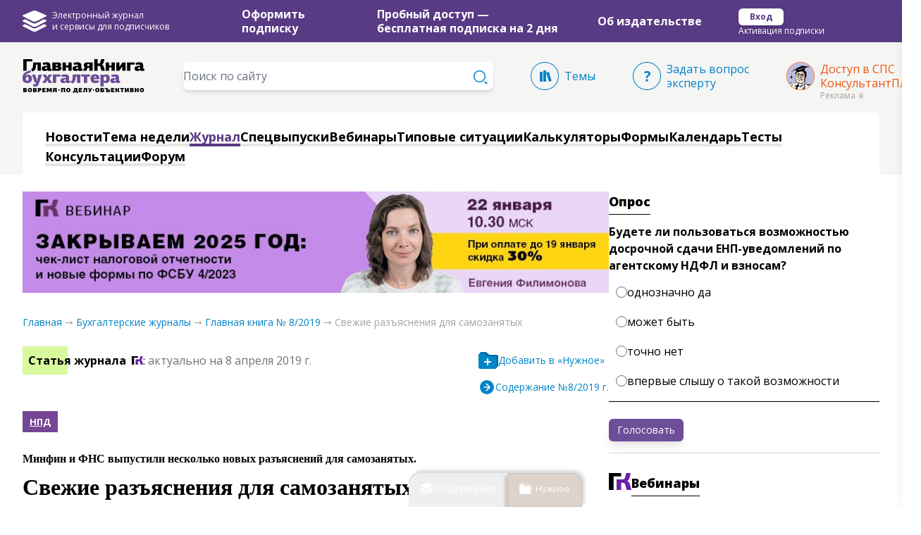

--- FILE ---
content_type: text/css
request_url: https://glavkniga.ru/build/article_style_2017-3cb07066.css
body_size: 5471
content:
article{font-family:Georgia,serif;font-size:16px;line-height:1.5em;color:#000;width:100%;max-width:960px;margin:10px 0 20px;position:relative}article table th,article table td{vertical-align:top}article h1{font-size:2em;font-weight:700;padding:0 0 1em;width:100%;box-sizing:border-box;line-height:36px;margin:0 0 12px}article h1.head_padding{padding-right:0}article .anons_number_title{white-space:nowrap;display:inline-block}article h2{font-size:1.8em;font-weight:700;padding:1em 0 0;width:100%;box-sizing:border-box;line-height:32px;margin:0 0 12px}article h3{font-size:1.4em;font-weight:700;padding:1em 0 .5em;width:100%;box-sizing:border-box;line-height:32px;margin:0 0 12px}article h3.table{font-family:Arial,Helvetica,sans-serif;font-size:1em;font-weight:700;padding:.8em 0}article ul,article ol{padding:0 0 6px 18px}article td ul,article td ol{padding:0 0 0 18px}article a{color:#0087c1!important;text-decoration:underline}article a:hover{color:#d2232a!important}article p{font-size:1em;line-height:1.5em;padding:0 0 1em}article .a_content img{display:unset;vertical-align:unset}article .a_content>p{text-align:justify}article p.li_lvl1{padding:0 0 1em}article table span.li_lvl1{display:inline-block;width:100%}article p.li_lvl1>span:first-child,article span.li_lvl1>span:first-child{display:block;float:left;font-size:19px;height:12px;margin:0 4px -4px 0;width:6px}article p.li_lvl2{padding:0 0 .6em 8px}.outer p.li_lvl2{padding:0 0 .6em 50px!important}article table span.li_lvl2{padding:0 0 0 8px;display:inline-block;width:100%;box-sizing:border-box}article p.li_lvl3{padding:0 0 .6em 23px}article table span.li_lvl3{padding:0 0 0 23px;display:inline-block;width:100%}article p.li_lvl3>span:first-child{margin:0 4px 0 0}article p.hr{text-align:center;padding:1.3em 0 .3em}article .nw{white-space:nowrap}article table{margin:0 0 1em;width:100%;font-size:.875em;line-height:20px}article table.doc{font-family:Arial,Helvetica,sans-serif}article table.doc td,article table.doc th{border:1px solid #a7a9ac;padding:5px}article table tr.h td,article table tr td.h,article table tr.h th,article table tr th.h{font-weight:700;text-align:center}article table tr.top td,article table tr td.top,article table tr.top th,article table tr th.top{vertical-align:top}article table tr.c td,article table tr td.c,article table tr.c th,article table tr th.c{text-align:center}article table tr.l td,article table tr td.l,article table tr.l th,article table tr th.l{text-align:left}article table tr.r td,article table tr td.r,article table tr.r th,article table tr th.r{text-align:right}article table tr.pb0 td,article table tr.pb0 th,article table td.pb0,article table th.pb0{padding-bottom:0;border-bottom:0}article table tr.pt0 td,article table tr.pt0 th,article table td.pt0,article table th.pt0{padding-top:0;border-top:0}article table tr.gray_gray td,article table tr.gray_gray th,article table td.gray_gray,article table th.gray_gray{background:#dad7d6}article table tr.gray td,article table tr.gray th,article table td.gray,article table th.gray{background:#e7e5e4}article table tr.white td,article table tr.white th,article table td.white,article table th.white{background:#ffffff}article table tr.green td,article table tr.green th,article table td.green,article table th.green{background:#d3e69d}article table tr.blank td,article table tr.blank th,article table td.blank,article table th.blank{border-left:0;border-right:0}article table tr.border_b td,article table tr.border_b th,article table th.border_b,article table td.border_b{border-bottom:2px solid #a7a9ac}article table tr.border_r td,article table tr.border_r th,article table th.border_r,article table td.border_r{border-right:2px solid #a7a9ac}article table tr.�ourier td{font-family:Courier;font-size:1.15em;padding:5px 1px;border:0}article table tr.�ourier td:first-child{padding:5px 10px 5px 1px}article table tr.�ourier td:last-child{padding:5px 1px 5px 10px}article table tr.�ourier:last-child td{border-bottom:1px solid #a7a9ac}article #article_date{padding:0}article #article_navigation{display:block}article #article_head{margin:0 0 10px;width:100%;display:inline-block}article #article_flags{font-weight:700;font-size:13px;line-height:18px;display:flex;flex-wrap:wrap;margin:0 0 7px;font-family:Open Sans,Arial,sans-serif}article #article_flags span{color:#fff;display:inline-block;line-height:18px;margin:0 1px 1px 0;padding:6px 10px}article #article_flags span.red{background:#d2232a}article #article_flags span.blue{background:#764696}article #article_flags span.blue:hover{background:#7159A6}a.article_flag_blue_a,a.article_flag_blue_a:hover,a.article_flag_blue_a:visited{color:#fff!important}article #article_anno{box-sizing:border-box;float:left;width:100%}article #article_anno #article_author_image{float:right;margin:0 -180px 3px 0;width:160px}article #article_anno #article_author_image img{display:block}article #article_anno #article_author_image .article_rounder{margin:-80px 0 10px}article #article_anno #article_author{font-size:.8em;font-style:italic;width:160px;line-height:1.4em;padding:0 0 15px}article #article_anno #article_anons{background:#ebeaf0;padding:8px 10px 7px;margin:15px 0 0;font-style:normal;font:11px/16px Arial,Tahoma,Verdana,sans-serif;width:160px;box-sizing:border-box}article #article_anno>#article_author{width:100%;margin:0 0 3px}article #article_anno span{font-weight:700}article #article_anno #article_author span.nw{font-weight:400}article .head_padding{padding-right:180px}article .supp{background:url(/img/consultant_12x12_rc.png) 0 0 no-repeat transparent;cursor:pointer;display:inline-block;height:12px;padding:0 0 16px;margin:-3px 0 0!important;width:12px}article .supp_doc{background:url(/img/doc_12x12.png) 0 0 no-repeat transparent}article .supp .tt{display:none}article.print .supp,article.print .supp_doc,article.print .supp .tt{display:inline;background:none;white-space:wrap}article.print .supp:before{content:"("}article.print .supp:after{content:")"}article .supp_other{background:url(/img/link_no_gk_2025_06.svg) 0 0 no-repeat transparent}article .ico{margin:-5px 1px;display:inline}article .outer{font-family:Georgia,serif;box-sizing:border-box}article .outer img.ico{margin:6px 0 4px}article .outer p{font-size:13px;line-height:1.4em;padding:0 0 3px}article .outer p big{font-size:1.2em;padding:0 0 4px;display:inline-block}article .outer_1_4{width:160px;margin:0 0 1em 20px;float:right}article .outer_1_2{width:50%;margin:0 0 1em 20px;padding:8px 0 0;float:right}article .outer_1_2 img.ico,article .outer_1_1 img.ico{float:left;margin:-6px 0 0}article .outer_1_2 p{padding:0 0 0 40px}article .outer_1_1{margin:0 0 1em;padding:8px 0 0;display:inline-block;width:100%}article .outer_1_1 p{padding:0 0 6px 40px}article .outer_1_1 p:last-child{padding:0 0 0 40px}article .outer_1_1 .author{margin:10px 0 10px 40px;width:auto}article .outer_1_1 .author td{vertical-align:middle}article .outer_1_1 .author td:last-child{width:100%}article .outer_1_1 .author .article_person_image{width:78px;height:78px;float:left;max-width:unset}article .outer_1_1 .author .article_rounder{float:left;margin:-80px 10px 0 -2px;max-width:unset}article .outer_gray{margin:0 0 1em;font-family:Arial,Helvetica,sans-serif;background:#f1f1f1;padding:15px 30px;display:inline-block}article .outer_white{margin:0 0 1em;font-family:Arial,Helvetica,sans-serif;display:inline-block;width:100%}article .red_number{background:#dad7d6 none repeat scroll 0 0;color:#ed1c24;display:inline-block;text-align:center;width:18px}article .outer_gray h4,article .outer_white h4{padding:0 0 0 40px;margin:-27px 0 12px}article .outer_gray h5,article .outer_white h5{margin:0 0 12px;font-weight:700}article .outer_gray .red_h,article .outer_white .red_h{font-weight:700;color:#d2232a}article .outer_pic{background:#f1f1f1 none repeat scroll 0 0;font-family:Arial,Helvetica,sans-serif;width:360px;margin:6px 0 6px 20px;float:right;max-width:50%}article .outer_pic img{max-width:100%;display:block}article .outer_pic p,article .date_info .outer_pic p{padding:6px 10px}article .outer_dialog{background:#f1f1f1 none repeat scroll 0 0;float:left;font-family:Arial,Helvetica,sans-serif;margin:6px 20px 6px 0;padding:0 0 6px;width:360px;max-width:50%}article .outer_dialog p{padding:0 10px}article .outer_dialog img{max-width:100%}article .outer_dialog_quote{background:#f1f1f1 none repeat scroll 0 0;margin:0 0 1em;padding:9px 30px 7px;display:inline-block}article .outer_dialog_quote hr{width:100%;margin:15px 0}article .outer_dialog_quote img.ico{float:left;margin:-3px 0 0}article .outer_dialog_quote p{padding:0 0 0 40px;font-size:1.3em;font-weight:700;font-style:italic}article h2.project{color:#faa61a;margin:0 0 .5em}article h3.project{color:#faa61a}article p.project{font-weight:700;font-size:.85em;padding:0 0 .5em;text-align:left}article p.project>span:first-child{color:#faa61a;position:relative;top:-1px}article p.project_news{font-weight:700;font-size:.85em;padding:0 0 1em;text-align:left}article p.project_news>span:first-child{color:#afca00;position:relative;top:-1px}article p.short_news{padding:0 0 .2em}article .paper_container{overflow:hidden;padding:.5em 0 1.5em}article .paper_divider{float:left;width:100%}article .paper_divider img{display:block;width:100%}article .paper_divider img[src="//glavkniga.ru/images/digit/backs/paper_gray_paper_after.jpg"]{margin:0 0 -20px;height:65px}article .paper_inner{background:#fff4e0;font-family:Arial,Helvetica,sans-serif;font-size:13px;padding:0 30px;float:left;box-sizing:border-box;width:100%;position:relative}article .paper_inner table{font-size:1em}article .paper_blue .paper_inner{background:#e4f4ff}article .paper_gray .paper_inner{background:#f1f1f1}article .ruchka{font-family:serif;font-style:italic}@media screen and (min-width:0�){article .ruchka{font-family:Arial,Helvetica,sans-serif}}article .scroller{width:100%;margin:0 -2000px 0 0;overflow:hidden;position:relative}article .scroller_left{width:25px;height:19px;background:url(//glavkniga.ru/images/digit/_elver/backs/scroller_left.png);float:left;display:none;position:relative;z-index:2500;margin:5px 0 -50px}article .scroller_right{width:25px;height:19px;background:url(//glavkniga.ru/images/digit/_elver/backs/scroller_right.png);float:right;display:none;position:relative;z-index:2500;margin:5px 0 -50px}article .scroller_container{width:100%;float:left}article .hiditem{display:inline-block;padding:3px 6px;border:1px solid #d2232a;cursor:pointer;box-sizing:border-box}article table td .hiditem,article table th .hiditem{width:100%}article table td .hiditem_solo,article table th .hiditem_solo{width:auto}article .hiditem_inner{display:none}article.print .hiditem{padding:0;border:0}article.print .hiditem_inner{display:inline-block}article .step{font-weight:700;font-style:italic}article .coll-head{font-family:Arial,Helvetica,sans-serif;font-weight:700;background:#f1f1f1 url(//glavkniga.ru/images/digit/backs/coll_closed.png) no-repeat scroll 1em 1em;cursor:pointer;margin:10px 0 18px;padding:15px 15px 15px 45px}article .coll-opened{background-image:url(//glavkniga.ru/images/digit/backs/coll_opened.png);margin:10px 0 0}article .coll-head span:first-child{color:#d2232a}article .coll-body{font-family:Arial,Helvetica,sans-serif;border:3px dashed #d4d2e9;border-top:0;padding:15px 15px 20px;display:none;font-size:.875em;margin:0 0 18px}article .coll-body table{font-size:1em}article .coll-body .case{font-weight:700}article .closeparent{text-align:center}article .closeparent span{background:#d4d2e9 none repeat scroll 0 0;color:#fff;cursor:pointer;padding:3px 20px;text-align:center}article #createdToolTip{background:#FFFFFF;border:1px solid #0087C1;font-family:Arial,Helvetica,sans-serif;font-style:normal!important;font-weight:400!important;font-size:13px!important;line-height:20px!important;padding:10px;text-align:left;z-index:40000;white-space:normal;width:200px;text-indent:0;position:absolute;display:none}article #createdHidItem{background:#fff;border:1px solid #d2232a;font-family:Arial,Helvetica,sans-serif;font-size:12px;line-height:16px;padding:10px 20px;text-align:left;z-index:30000;font-weight:400;white-space:normal;cursor:pointer;position:absolute;display:none;box-sizing:unset}article .formula{max-width:100%;margin:.5em 0 1em;display:inline}article .np{display:inline-block!important;width:0}article .acute{position:absolute;font-size:1em;margin-left:-.4em;margin-top:-.1em;text-indent:0}article .article_anons{border-left:1px solid #faa61a;padding:0 0 0 20px}#content_left #same_articles{background:#F6F5F4;padding:30px 40px;font-family:Open Sans,Arial,sans-serif;float:left;width:100%;box-sizing:border-box}.same_articles_title{font-weight:700;font-size:18px;line-height:24px;margin:0 0 18px}.themes_selector_block{display:flex;flex-wrap:wrap;border-bottom:1px solid #C4C4C4;margin:0 0 20px}.theme_selector_button{font-size:16px;line-height:20px;text-align:center;color:#a7a9ac;padding:5px 14px 7px;background:#FFFFFF;border:1px solid #C4C4C4;border-radius:100px;cursor:pointer;margin:0 0 10px}.theme_selector_button.active{background:#764696;border-color:#764696;color:#fff;cursor:default}#content_left #same_articles .theme_block{display:none}#content_left #same_articles .theme_name{font-size:24px;line-height:30px;margin:0 0 14px}#content_left #same_articles h3{margin:0 0 20px;padding:0}#content_left #same_articles h4{margin:0 0 8px;padding:0;cursor:pointer;font-weight:700;font-size:16px;line-height:22px}#content_left #same_articles .same_articles{margin:0 0 20px 20px;padding:0;display:none}#content_left #same_articles .same_articles.opened{display:inline-block}.same_articles{margin:0 0 10px}.same_article_issue_row{display:flex;gap:10px}.same_article_issue_number_col{width:39px;text-align:right;font-weight:700;font-size:16px;line-height:20px}.same_article_link_col a{font-weight:400;font-size:16px;line-height:22px;margin:0 0 8px;display:block}#content_left #same_articles li{margin:0 0 5px;padding:0}#content_left #same_articles li span{display:inline-block;width:100%}article .dates{width:100%;margin:0 0 20px;min-height:80px}article .date{width:80px;height:62px;background:#afca00;color:#fff;text-align:center;padding:18px 0 0;box-sizing:unset}article .date big{width:100%;font-size:24px;margin:0 0 -6px;font-weight:700;display:block}article .date small{width:100%;font-size:12px;font-weight:700;display:block}article .dates>img{display:block;margin:-80px -80px 0 0}article .date_info{margin:-84px 0 0 100px}article .date_info p{padding:0 0 .5em}article #timeline_link{margin:20px 0 0;width:100%;display:block}article #timeline_link img{width:100%;display:block}article .dates_test .date{width:51px;height:39px;background:#756192;padding:11px 0 0}article .dates_test>img,article .dates_answer>img{width:52px;height:52px;margin:-51px -50px 0 0}article .dates_test .date_info{margin:-54px 0 0 70px}article .dates_answer .date{width:50px;height:38px;color:#756192;background:#ffffff;padding:11px 0 0}article .dates_answer .date_info{margin:-54px 0 0 70px}article .yellow{background-color:#f8fe50;padding:1px 5px}article .green{background-color:#57f94a;padding:1px 5px}article .paper_inner h3{font-weight:700;text-align:center;text-decoration:underline;padding:0}article .paper_inner h4{font-weight:400;text-align:center;padding:0 0 1em;line-height:1.5em;font-size:1em}article .paper_blue *{color:#756192}article .paper_blue td{vertical-align:inherit}article .paper_inner .paper_shapka{width:100%;float:left}article .paper_inner .paper_shapka_left{display:block;float:left}article .paper_inner .paper_shapka_right{display:block;float:right}article .paper_inner .paper_blue{color:#756192!important}article .paper_inner .paper_blue hr{border-bottom-color:#756192!important}article .paper_inner .table_blue td{border:1px solid #756192;padding:.2em}article .paper_inner .table_blue .h td{font-weight:700}article .paper_inner .table_blue .c td{text-align:center}article .paper_inner .paper_block{width:100%;color:#000;margin:0 0 10px}article .paper_inner .paper_block td{padding:0 1% 0 1px;border-color:transparent;vertical-align:inherit}article .paper_inner .paper_value{min-height:12px;width:100%}article .paper_inner .paper_info{font-size:.8em;border-top:1px solid black;width:100%;text-align:center;line-height:1.2em;padding:3px 0 0}article .paper_blue .paper_info{border-top:1px solid #756192}article .paper_blue .line_line{border:0;border-top:1px solid #756192}article .paper_inner .paper_stamp{bottom:0;display:inline-block;position:relative;overflow:hidden;left:20%;top:-40px;max-width:none}article .paper_inner .paper_sign{bottom:-12px;position:relative;max-width:none}article .paper_inner .line_tr td{padding:0!important;vertical-align:bottom}article .paper_inner .line_container{overflow:hidden;position:relative}article .paper_inner .line_inner_obj,article .paper_inner .line_outer_obj{display:inline-block !ie;margin-bottom:-17px;margin-bottom:0 !ie;width:100%}article .paper_inner .line_container_div{display:inline-block;display:inline !ie;position:relative;vertical-align:top !ie;margin-bottom:-5px;background:#ccc !ie;margin-top:20px !ie}article .paper_inner .line_line{bottom:0;float:left;height:0px;margin:0 5px;position:absolute;width:10000px}article .paper_inner .line_info{font-size:.8em;vertical-align:top;line-height:normal!important;display:inline-block}article .paper_inner div.square{border:1px solid black;float:left;height:16px;margin-right:-1px;margin-top:2px;text-align:center;width:16px}article .paper_inner div.square p{font-family:Arial,Helvetica,sans-serif;font-size:13px;display:block;position:relative;margin-top:-2px;padding:0;width:100%}article .paper_inner span.square{border:1px solid black;height:16px;text-align:center;width:16px;display:inline-block;margin-right:4px !ie}article .paper_inner span.square_underline{border-top:0;border-left:0;border-right:0;padding:0 4px 1px 3px;padding-bottom:0 !ie;margin:0 !ie;display:inline;width:auto;height:auto;position:relative;top:-5px}article .paper_inner span.square span{font-size:13px;display:block;position:absolute;margin-top:-4px;height:16px;text-align:center;width:16px;margin-left:-8px !ie}article .paper_inner table span.square span{margin-top:-1px}article .paper_inner .squaretext{display:block;float:left;margin:0 5px}article .paper_inner .squaretext p{margin:2px 5px 0;font-family:Arial,Helvetica,sans-serif;font-size:13px}article .paper_inner table.s{clear:both}article .paper_inner table.s td{border:1px solid #999;padding:.5em;vertical-align:top}article .paper_inner table.s tr.h td{font-weight:700;background:#ddd;vertical-align:top;font-size:1em}article .paper_inner table td.c,article .paper_inner table tr.c td{text-align:center}article .paper_inner table.s td b,article .paper_inner table.s td strong{color:inherit}article .paper_inner table.p{background:#fff9dd}article .paper_inner table.p td{border:1px solid #333;padding:.2em}article .paper_inner table.b td{background:#fff9dd;color:#3c2e92;border:1px solid #3c2e92;padding:.2em}article .paper_inner table.b td.c{background:#fff9dd!important}article .paper_inner table.s p{padding:0}article .paper_inner td.r{text-align:right}article .paper_inner td.li{background:url(//glavkniga.ru/images/digit/_elver/backs/li.png) .5em 12px no-repeat;padding-left:1.5em!important}article .attention{margin:0 0 1em;width:100%;float:left}article .attention .attention_head{font-family:Arial,Helvetica,sans-serif;color:#67317f;background:#ebe9ee;padding:7px 20px;float:left;font-size:14px}article .attention .attention_head>span{cursor:pointer}article .attention_opened .attention_head{padding:7px 20px 0;float:none}article .attention .attention_head span.link{border-bottom:1px dashed #636363;cursor:pointer}article .attention .attention_body{background:#ebe9ee;padding:5px 20px 10px;display:none}article .attention_opened .attention_body{display:block}article .attention .attention_body p{padding:3px 0;display:none}article .attention .attention_body .content{padding:5px 12px 10px;background:#fff}article .attention .attention_body .content table{margin:0}article .attention_info_open .attention_body p{display:block}article .attention .content{display:none}article .attention_info_open .attention_body .content{display:block}article .attention_info_open .attention_body p{font-size:1em;line-height:1.5em;padding:0 0 1em}article .attention .attention_body p.info{font-family:Arial,Helvetica,sans-serif;color:#636363;display:block;font-size:14px}article .attention .attention_body p.info span.link{cursor:pointer;border-bottom:1px dashed #636363}article .attention .open_quotes{position:absolute;top:4px;left:2px}article .attention .close_quotes{position:absolute;bottom:0;right:0}.сourier{font-family:Courier New,Courier,monospace}.contents_list .close_btn{display:block;position:absolute;width:40px;height:40px;top:5px;right:5px;z-index:2;cursor:pointer}.contents_list .close_btn:before,.contents_list .close_btn:after{position:absolute;width:1px;height:25px;background:#626262;top:7px;left:20px;content:""}.contents_list .close_btn:hover:before,.contents_list .close_btn:hover:after{background:#000}.contents_list .close_btn:before{transform:rotate(45deg)}.contents_list .close_btn:after{transform:rotate(-45deg)}.contents_list a{color:#000}.contents_list a:hover{color:#b91c1c}.contents_list a.closed_link{color:#6d6e70}.contents_list a.closed_link:hover{color:#b91c1c}.contents_list a.closed_link.always_enabled_article{color:#000}.contents_list a.closed_link.always_enabled_article:hover{color:#b91c1c}.contents_list ul.tax_modes{list-style:none;padding-left:0}.contents_list ul.tax_modes li{position:relative}.contents_list ul.tax_modes li:not(:first-child):before{position:absolute;width:2px;height:14px;background-color:#000;top:4px;left:-7px;content:""}@media screen and (max-width: 1024px){article #article_date,article #article_navigation{width:100%;float:left;display:block}article #article_navigation{margin-bottom:10px}}@media screen and (max-width: 640px){article .paper_divider img{width:auto}article .paper_divider img[src="//glavkniga.ru/images/digit/backs/paper_gray_paper_after.jpg"]{width:100%}}@media screen and (max-width: 480px){article h1{font-size:1.5em}article h2{font-size:1.5em}article h3{font-size:1.2em}article .head_padding{padding-right:0}article #article_anno #article_author_image{float:none;width:100%;margin:0 0 3px}article #article_anno #article_author_image img{display:none}article #article_anno #article_author{width:100%}article .outer_dialog,article .outer_pic{max-width:100%;width:100%;margin:0 0 2em;background:transparent;float:none}article .outer_dialog img,article .outer_pic img{margin:0 auto;display:block}article .outer_dialog p,article .outer_pic p{width:100%;max-width:360px;padding:6px 10px 0;margin:0 auto -6px;display:block;background:#f1f1f1;box-sizing:border-box}article .outer_dialog p:last-child{padding-bottom:6px}article .outer_pic p{padding:6px 10px}article .outer_1_2{width:100%;float:none;margin:0 0 1.5em}article .outer_1_4{width:100%;float:none;margin:0 0 1em}article .outer_gray{padding:10px 15px}article .paper_inner{padding:0 15px}article .outer_1_1 .author{float:left;display:block}article .outer_1_1 .author tbody,article .outer_1_1 .author tbody tr,article .outer_1_1 .author tbody tr td{float:left;display:block;width:100%}article .outer_1_1 .author tbody tr td{margin:0 0 3px}article .outer_1_1 .author .article_rounder{margin:-1px -80px}article .outer_dialog_quote{padding:9px 20px 7px}article .outer_dialog_quote p{font-size:1em}article .date_info{margin:10px 0 0}}@media only screen and (-webkit-min-device-pixel-ratio: 1.5),only screen and (min--moz-device-pixel-ratio: 1.5),only screen and (-o-device-pixel-ratio: 3/2),only screen and (min-device-pixel-ratio: 1.5){article{font-size:18px}}@media screen and (-ms-high-contrast: active),(-ms-high-contrast: none){article table{border-collapse:collapse!important}article table th,article table td{border-bottom-width:1px!important;border-right-width:1px!important;border-left-width:0!important;border-top-width:0!important}article table tr:first-child td,article table tr:first-child th{border-top-width:1px!important}article table tr td:first-child,article table tr th:first-child{border-left-width:1px!important}}


--- FILE ---
content_type: application/javascript; charset=utf-8
request_url: https://glavkniga.ru/build/scroller_fn-22db70bf.js
body_size: 1098
content:
$(document).ready(function(){var t;function c(r){$(".scroller").each(function(){var e=$(this),s=$(this).children(".scroller_container");$(e).css("width","100%");var i=e.innerWidth(),l=s.outerWidth();s.css("margin-left","0"),r==2&&(s.css("margin-left","0"),e.children(".scroller_left").css("display","none")),r==1&&e.prepend('<div class="scroller_left"></div><div class="scroller_right"></div>'),i+1<l?(parseInt(s.css("margin-left"))<0&&e.children(".scroller_left").css("display","block"),e.children(".scroller_right").css("display","block"),e.css("cursor","move")):(e.children(".scroller_left").css("display","none"),e.children(".scroller_right").css("display","none"),e.css("cursor","default"))})}if($(window).bind("resize",function(){t!=$(window).width()&&(c(2),t=$(window).width())}),c(1),$(window).bind("vir_resize resize_complete",function(){c(2)}),!("ontouchstart"in window||navigator.msMaxTouchPoints>0))$(".scroller").bind("mousedown",function(r){if($(this).css("cursor")=="move"||$(this).css("cursor")=="grab"){if($(r.target).attr("class")!="scroller")var e=$(r.target).parents(".scroller");else var e=$(r.target);var s=e.children(".scroller_container");if(e.width()<s.width()-1){let i=r.pageX;r.pageY,s.offset().left,document.body.style.cursor="pointer",$(e).bind("mousemove",function(l){let o=parseInt(s.css("margin-left"))+l.pageX-i;o>0?(o=0,e.children(".scroller_left").css("display","none")):e.children(".scroller_left").css("display","block"),o<e.width()-s.width()-2?(o=e.width()-s.width()-2,e.children(".scroller_right").css("display","none")):e.children(".scroller_right").css("display","block"),s.css("margin-left",o+"px"),i=l.pageX,l.pageY,window.getSelection&&window.getSelection().removeAllRanges()}),$(e).bind("mouseleave",function(l){$(e).unbind("mousemove"),document.body.style.cursor="default"}),$(e).bind("mouseup",function(l){$(e).unbind("mousemove"),document.body.style.cursor="default"}),$("article").bind("mouseleave",function(l){$(e).unbind("mousemove"),document.body.style.cursor="default"}),$("article").bind("mouseup",function(l){$(e).unbind("mousemove"),document.body.style.cursor="default",l.stopPropagation()})}}}),$(".scroller").bind("mousedown",function(r){window.getSelection&&window.getSelection().removeAllRanges()}),$(".scroller").bind("click",function(r){window.getSelection&&window.getSelection().removeAllRanges()});else{let r,e;$(".scroller").bind("touchstart",function(s){var i=s.originalEvent.touches[0]||s.originalEvent.changedTouches[0];r=i.screenX,e=i.screenY}),$(".scroller").bind("touchmove",function(s){if($(s.target).attr("class")!="scroller")var i=$(s.target).parents(".scroller");else var i=$(s.target);var l=i.children(".scroller_container");if(i.width()<l.width()-1){var o=s.originalEvent.touches[0]||s.originalEvent.changedTouches[0];if((r!=o.screenX||e!=o.screenY)&&Math.abs(o.screenX-r)>Math.abs(o.screenY-e)){s.preventDefault(),window.getSelection().removeAllRanges();let n=parseInt(l.css("margin-left"))+o.screenX-r;n>0?(n=0,i.children(".scroller_left").css("display","none")):i.children(".scroller_left").css("display","block"),n<i.width()-l.width()-2?(n=i.width()-l.width()-2,i.children(".scroller_right").css("display","none")):i.children(".scroller_right").css("display","block"),l.css("margin-left",n)}r=o.screenX,e=o.screenY,s.target.ownerDocument.defaultView.getSelection().removeAllRanges()}})}});


--- FILE ---
content_type: image/svg+xml
request_url: https://glavkniga.ru/img/gk.svg
body_size: 779
content:
<svg width="16" height="12" viewBox="0 0 16 12" fill="none" xmlns="http://www.w3.org/2000/svg">
<path d="M14.6149 3.5655L15.5436 0H12.3036L11.5094 3.04425C11.3632 3.60075 11.1443 3.98025 10.8519 4.18425C10.561 4.38675 10.1988 4.48725 9.77265 4.48725H8.79374H5.51953V11.9482H8.79374V6.921H9.87302C10.8192 6.921 11.4141 7.40325 11.6628 8.3655L12.6243 11.9482H15.9996L14.8847 7.82625C14.7269 7.281 14.5196 6.83475 14.2614 6.4875C14.0032 6.13875 13.6083 5.87775 13.081 5.70375V5.60025C13.4403 5.439 13.756 5.17425 14.0258 4.809C14.2934 4.4445 14.4912 4.02975 14.6149 3.5655Z" fill="#6B21A8"/>
<path d="M3.32439 2.34675H8.77461V0H0V12H3.32439V2.34675Z" fill="black"/>
</svg>


--- FILE ---
content_type: application/javascript; charset=utf-8
request_url: https://glavkniga.ru/build/article_scripts_2017-d7fbc6be.js
body_size: 2411
content:
$(document).ready(function(){var o=document.body.style.msTextCombineHorizontal!==void 0,i,s,r,a=!1,n=!1,c=$("#header_links_div_padding").length>0?$("#header_links_div_padding").outerHeight():$(".header_violet_row").outerHeight();setInterval(function(){$("#content_left").width()!=i||$("#content_left").height()!=s?r=!0:r&&(r=!1,$("#content_left").trigger("resize_complete")),i=$("#content_left").width(),s=$("#content_left").height()},100),o==!0&&$.getScript("/template/custom_js/ie10_tabfix.js"),$("#content_left").bind("resize_complete",function(){$("#createdToolTip").css("display","none"),$("#createdHidItem").css("display","none"),p()}),$(".attention .attention_body p.info span.link").bind("click",function(){$(this).parents(".attention").toggleClass("attention_info_open")}),$(".attention .attention_head").bind("click",function(){$(this).parents(".attention").toggleClass("attention_opened")}),$(document).on("mouseenter",".supp",function(t){t.stopPropagation(),t.stopImmediatePropagation(),$(this).closest("article"),$("#createdToolTip").html($(this).children("span").html()),$("#createdToolTip").css("display","block"),$("#createdToolTip").css("left",$(this).offset().left-$("article").offset().left-104),parseInt($("#createdToolTip").css("left"))<0&&$("#createdToolTip").css("left",0),parseInt($("#createdToolTip").css("left"))+220>$("article").innerWidth()&&$("#createdToolTip").css("left",$("article").innerWidth()-220);var e=($("#header_links_div_padding").length>0,12);$(this).parents("#createdHidItem").length==0?$("#createdToolTip").css("top",$(this).offset().top-$("article").offset().top-$("#createdToolTip").outerHeight()+12):$("#createdToolTip").css("top",$(this).offset().top-$("article").offset().top-$("#createdToolTip").outerHeight()+e),n=!0}),$(".hiditem").bind("mouseenter",function(t){t.stopPropagation(),t.stopImmediatePropagation(),$("#createdHidItem").html($(this).find(".hiditem_inner").html()),$("#createdHidItem").css("display","block");var e;$(this).parents(".scroller").length>0?e=$(this).parents(".scroller"):$(this).parents(".paper_inner").length>0?e=$(this).parents(".paper_inner"):$(this).parents(".coll-body").length>0?e=$(this).parents(".coll-body"):e=$("article"),$("#createdHidItem").css("left",0),$("#createdHidItem").css("width",e.innerWidth()-42),$("#createdHidItem").css("top",$(this).offset().top-$("#createdHidItem").outerHeight()+36-$("article").offset().top),a=!0}),$("article").bind("mousemove",function(t){n&&$(t.target).attr("id")!="createdToolTip"&&!$(t.target).hasClass("supp")&&$(t.target).parents("#createdToolTip").length==0&&(n=!1,$("#createdToolTip").css("display","none")),a&&$(t.target).attr("id")!="createdHidItem"&&$(t.target).parents("#createdHidItem").length==0&&!$(t.target).hasClass("supp")&&!$(t.target).hasClass("hiditem")&&$(t.target).parents(".hiditem").length==0&&!n&&(a=!1,$("#createdHidItem").css("display","none"))}),$("article").bind("mouseleave",function(){n=!1,a=!1,$("#createdHidItem").css("display","none"),$("#createdToolTip").css("display","none")}),$(".coll-head").click(function(){d($(this))});function d(t){window.getSelection().removeAllRanges();var e=t.next(".coll-body").first();e.css("display")=="none"?(t.addClass("coll-opened"),$("html").hasClass("touch")?e.css("display","block"):e.slideDown("slow"),e.append('<div class="closeparent"><span>Скрыть пример</span></div>'),h(e.find(".closeparent span")),$(window).trigger("vir_resize")):t.next(".coll-body").find(".closeparent span").trigger("click")}function h(t){t.click(function(){$("html").hasClass("touch")?$(this).parents(".coll-body").css("display","none"):$(this).parents(".coll-body").slideUp("slow"),$(this).parents(".coll-body").prev(".coll-head").first().removeClass("coll-opened");var e=$(this).parents(".coll-body").prev(".coll-head").first().offset().top;console.log(e),e-=c+10,console.log(e),$("html").scrollTop()==0?$("body").scrollTop(e):$("html").scrollTop(e),$(this).parent().remove()})}function p(){$("td .hiditem").css("height","auto"),$("td .hiditem").each(function(){$(this).hasClass("hiditem_solo")||$(this).outerHeight()<$(this).parent().innerHeight()&&$(this).parent().innerHeight()>10&&$(this).css("height",$(this).parent().innerHeight()-10)})}$("img").on("selectstart dragstart",function(t){return t.preventDefault(),!1}),$("#same_articles h4").bind("click",function(t){$(this).toggleClass("opened"),$(this).next().toggleClass("opened")}),$(".theme_selector_button").click(function(){var t=$(this).data("theme_id");$(".theme_selector_button").removeClass("active"),$(this).addClass("active"),$(".theme_block").hide(),$(".theme_block[data-theme_id="+t+"]").show()}),$(".rating_stars .star").on("mouseover",function(){if(!this.closest(".rating_container ").classList.contains("fix")){$(".rating_stars .star").removeClass("active");for(let t=0;t<=$(this).index();t++)$(".rating_stars .star")[t].classList.add("active");$(".stars_container .title")[0].innerHTML=$(this)[0].dataset.title+" cтатья"}}),$(".rating_stars .star").on("mouseout",function(){if(!this.closest(".rating_container").classList.contains("fix")){var t=this.parentNode.dataset.rating;$(".rating_stars .star").removeClass("active");for(let e=0;e<=t;e++)$(".rating_stars .star")[e].classList.add("active");t>-1?$(".stars_container .title")[0].innerHTML=$(".rating_stars .star")[t].dataset.title+" cтатья":$(".stars_container .title")[0].innerHTML=""}}),$(".rating_stars .star").on("click",function(){this.parentNode.dataset.rating=$(this).index(),$(this).index()<4?(this.closest(".rating_container").classList.add("additional_question"),this.closest(".rating_container").classList.remove("can_send"),l()):(this.closest(".rating_container").classList.remove("additional_question"),this.closest(".rating_container").classList.add("can_send"))}),$(".addittinal_question_container .item").on("click",function(){this.classList.toggle("checked"),this.dataset.need_comment=="1"&&this.parentNode.querySelector(".comment_container").classList.toggle("open"),l()}),$(".comment").on("keyup",function(){this.value.length>299&&(this.value=this.value.substr(0,300)),this.closest(".comment_container").querySelector(".counter").querySelector(".left").innerHTML=300-parseInt(this.value.length),this.value.length>0?this.closest("li").querySelector(".item").dataset.comment_present=1:this.closest("li").querySelector(".item").dataset.comment_present=0,l()}),$(".send_rating").on("click",function(){if(this.closest(".rating_container").classList.contains("can_send")){var t=new Object;t.type="rating",t.article_id=$("input.article_id")[0].value,t.rating=$(".rating_stars .star.active").length,$(".addittinal_question_container .item.checked").each(function(){t[this.dataset.error_type]=1}),t.errors&&(t.errors_additional=$("[data-error_type=errors_additional]")[0].value),t.other&&(t.other_additional=$("[data-error_type=other_additional]")[0].value),console.log("https://glavkniga.ru/ajax/ajax.php"),$.ajax({url:"https://glavkniga.ru/ajax/ajax.php",type:"post",data:t,success:function(e){e=JSON.parse(e),e.success?($(".rating_container")[0].classList.add("fix"),$(".rating_container > .title")[0].innerHTML="Спасибо, ваша оценка:",$(".addittinal_question_container").remove(),$(".send_rating").remove()):(alert("Ошибка"),console.warn("Error: "+e.error_type))},error:function(e){alert("Ошибка. Сервер недоступен")}})}})});function l(){var o=$(".addittinal_question_container .item.checked").length;if(o>0){var i=0,s=0;$(".addittinal_question_container .item.checked").each(function(){this.dataset.need_comment=="1"&&i++,this.dataset.comment_present=="1"&&s++}),i==s?$(".rating_container")[0].classList.add("can_send"):$(".rating_container")[0].classList.remove("can_send")}}


--- FILE ---
content_type: image/svg+xml
request_url: https://glavkniga.ru/img/gk_icon_2024.svg
body_size: 769
content:
<svg width="32" height="24" viewBox="0 0 32 24" fill="none" xmlns="http://www.w3.org/2000/svg">
<path d="M29.2307 7.131L31.0882 0H24.6081L23.0198 6.0885C22.7274 7.2015 22.2896 7.9605 21.7048 8.3685C21.123 8.7735 20.3987 8.9745 19.5463 8.9745H17.5884H11.04V23.8965H17.5884V13.842H19.747C21.6394 13.842 22.8292 14.8065 23.3267 16.731L25.2496 23.8965H32.0002L29.7704 15.6525C29.4547 14.562 29.0402 13.6695 28.5238 12.975C28.0074 12.2775 27.2176 11.7555 26.1631 11.4075V11.2005C26.8816 10.878 27.5129 10.3485 28.0525 9.618C28.5878 8.889 28.9834 8.0595 29.2307 7.131Z" fill="#6B21A8"/>
<path d="M6.64878 4.6935H17.5492V0H0V24H6.64878V4.6935Z" fill="black"/>
</svg>
